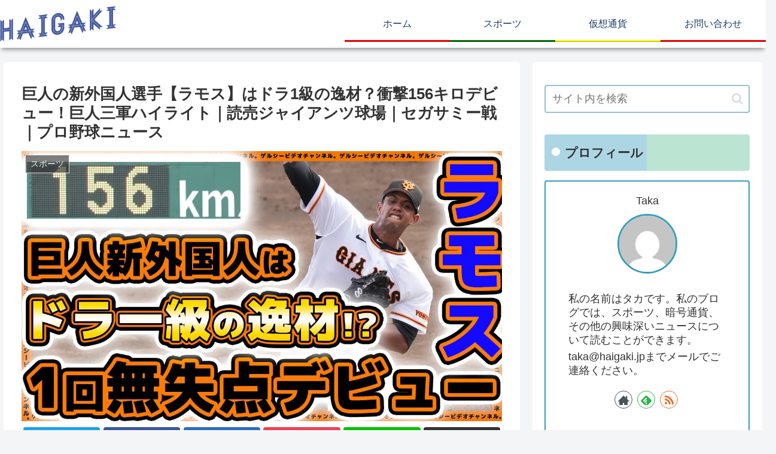

--- FILE ---
content_type: text/html; charset=utf-8
request_url: https://www.google.com/recaptcha/api2/aframe
body_size: 269
content:
<!DOCTYPE HTML><html><head><meta http-equiv="content-type" content="text/html; charset=UTF-8"></head><body><script nonce="BCjqWDQFp0cUTeuk6NrE_Q">/** Anti-fraud and anti-abuse applications only. See google.com/recaptcha */ try{var clients={'sodar':'https://pagead2.googlesyndication.com/pagead/sodar?'};window.addEventListener("message",function(a){try{if(a.source===window.parent){var b=JSON.parse(a.data);var c=clients[b['id']];if(c){var d=document.createElement('img');d.src=c+b['params']+'&rc='+(localStorage.getItem("rc::a")?sessionStorage.getItem("rc::b"):"");window.document.body.appendChild(d);sessionStorage.setItem("rc::e",parseInt(sessionStorage.getItem("rc::e")||0)+1);localStorage.setItem("rc::h",'1768968593424');}}}catch(b){}});window.parent.postMessage("_grecaptcha_ready", "*");}catch(b){}</script></body></html>